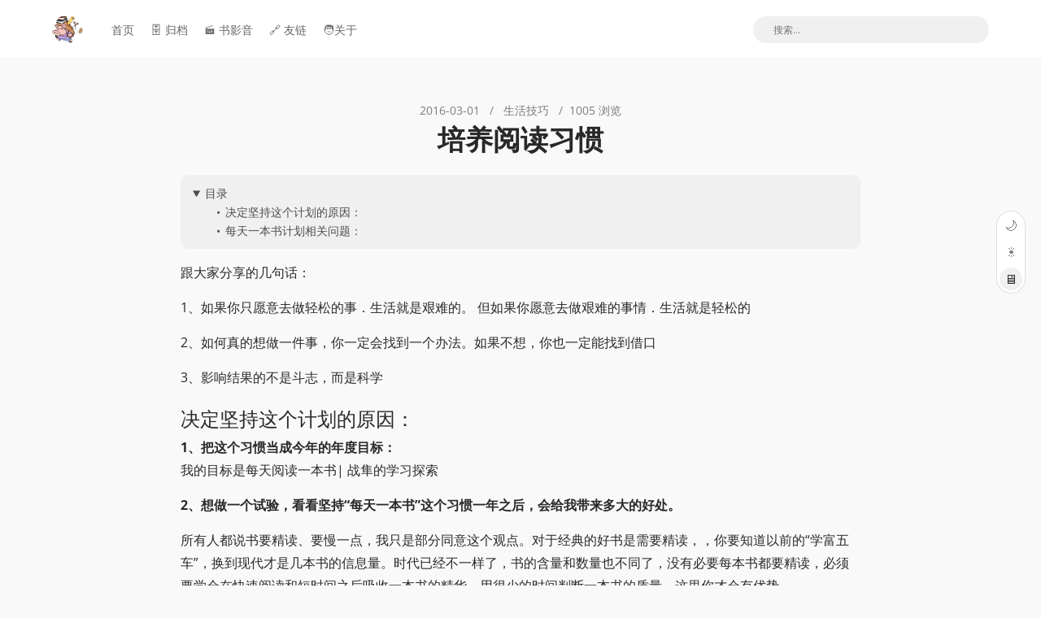

--- FILE ---
content_type: text/html; charset=UTF-8
request_url: https://ezo.biz/Knack/22.html
body_size: 14527
content:
<!DOCTYPE HTML>
<html lang="zh-CN">
<head>
<meta charset="UTF-8">
<meta name="viewport" content="initial-scale=1.0,minimal-ui">
<meta http-equiv="X-UA-Compatible" content="IE=edge">
<meta name="renderer" content="webkit">
<meta name="viewport" content="width=device-width, initial-scale=1">
<title>         培养阅读习惯 -         生活技巧         -         小猪的窝                    </title>
    <link rel="stylesheet" href="https://ezo.biz/usr/themes/Typecho-Theme-Coffin/style.css">
        <link rel='icon' href='https://ezo.biz/usr/assets/images/favicon.ico' type='image/x-icon' />
        <link rel="canonical" href="https://ezo.biz/Knack/22.html" />
<link rel="alternate" type="application/rss+xml" title="培养阅读习惯 &raquo; 小猪的窝 &raquo; RSS 2.0" href="/feed" />
<meta name="description" content="跟大家分享的几句话：1、如果你只愿意去做轻松的事．生活就是艰难的。 但如果你愿意去做艰难的事情．生活就是轻松的2、如何真的想做一件事，你一定会找到一个办法。如果不想，你也一定能找到借口3、影响结..." />
<meta name="keywords" content="阅读,笔记" />
<meta property="og:type" content="article" />
<meta property="og:url" content="https://ezo.biz/Knack/22.html" />
<meta name="twitter:title" property="og:title" itemprop="name" content="培养阅读习惯" />
<meta name="twitter:description" property="og:description" itemprop="description" content="跟大家分享的几句话：1、如果你只愿意去做轻松的事．生活就是艰难的。 但如果你愿意去做艰难的事情．生活就是轻松的2、如何真的想做一件事，你一定会找到一个办法。如果不想，你也一定能找到借口3、影响结..." />
<meta property="og:site_name" content="小猪的窝" />
<meta name="twitter:card" content="summary" />
<meta name="twitter:domain" content="ezo.biz" />
<script type="text/javascript">
(function () {
    window.TypechoComment = {
        dom : function (sel) {
            return document.querySelector(sel);
        },
        
        visiable: function (el, show) {
            el.style.display = show ? '' : 'none';
        },
    
        create : function (tag, attr) {
            const el = document.createElement(tag);
        
            for (const key in attr) {
                el.setAttribute(key, attr[key]);
            }
        
            return el;
        },
        
        inputParent: function (response, coid) {
            const form = 'form' === response.tagName ? response : response.querySelector('form');
            let input = form.querySelector('input[name=parent]');
            
            if (null == input && coid) {
                input = this.create('input', {
                    'type' : 'hidden',
                    'name' : 'parent'
                });

                form.appendChild(input);
            }
            
            if (coid) {
                input.setAttribute('value', coid);
            } else if (input) {
                input.parentNode.removeChild(input);
            }
        },
        
        getChild: function (root, node) {
            const parentNode = node.parentNode;
            
            if (parentNode === null) {
                return null;
            } else if (parentNode === root) {
                return node;
            } else {
                return this.getChild(root, parentNode);
            }
        },

        reply : function (htmlId, coid, btn) {
            const response = this.dom('#respond-post-22'),
                textarea = response.querySelector('textarea[name=text]'),
                comment = this.dom('#' + htmlId),
                child = this.getChild(comment, btn);

            this.inputParent(response, coid);

            if (this.dom('#respond-post-22-holder') === null) {
                const holder = this.create('div', {
                    'id' : 'respond-post-22-holder'
                });

                response.parentNode.insertBefore(holder, response);
            }
            
            if (child) {
                comment.insertBefore(response, child.nextSibling);
            } else {
                comment.appendChild(response);
            }

            this.visiable(this.dom('#cancel-comment-reply-link'), true);

            if (null != textarea) {
                textarea.focus();
            }

            return false;
        },

        cancelReply : function () {
            const response = this.dom('#respond-post-22'),
                holder = this.dom('#respond-post-22-holder');

            this.inputParent(response, false);

            if (null === holder) {
                return true;
            }

            this.visiable(this.dom('#cancel-comment-reply-link'), false);
            holder.parentNode.insertBefore(response, holder);
            return false;
        }
    };
})();
</script>    </head>
<body class="home blog wp-theme-Coffin">
            <script>
            window.DEFAULT_THEME = "auto";
            if (localStorage.getItem("theme") == null) {
                localStorage.setItem("theme", window.DEFAULT_THEME);
            }
            if (localStorage.getItem("theme") == "dark") {
                document.querySelector("body").classList.add("dark");
            }
            if (localStorage.getItem("theme") == "auto") {
                document.querySelector("body").classList.add("auto");
            }
        </script>
        <header class="metabar">
        <div class="layoutSingleColumn--wide metabar--inner">
                        <a href="https://ezo.biz/" class="u-flex">
                <img class="logo logo--rounded" src="https://ezo.biz/usr/assets/images/favicon.png" width=38 />
            </a>
                            <ul id="menu-farallon" class="subnav-ul">
                    <li id="menu-item-13" class="menu-item menu-item-type-post_type menu-item-object-page">
                        <a href="/">首页</a>
                    </li>
                                                        <li>
                         
                        <a 
                            class="menu-item menu-item-type-post_type menu-item-object-page"
                            href="https://ezo.biz/archives.html" 
                            title="🗄️ 归档">
                            🗄️ 归档                        </a>
                    </li>
                                        <li>
                         
                        <a 
                            class="menu-item menu-item-type-post_type menu-item-object-page"
                            href="https://ezo.biz/movie.html" 
                            title="🎬 书影音">
                            🎬 书影音                        </a>
                    </li>
                                        <li>
                         
                        <a 
                            class="menu-item menu-item-type-post_type menu-item-object-page"
                            href="https://ezo.biz/Links.html" 
                            title="🔗 友链">
                            🔗 友链                        </a>
                    </li>
                                        <li>
                         
                        <a 
                            class="menu-item menu-item-type-post_type menu-item-object-page"
                            href="https://ezo.biz/about.html" 
                            title="🧑关于">
                            🧑关于                        </a>
                    </li>
                    		 
                </ul>                        
            <form role="search" method="get" class="search-form" action="https://ezo.biz/">
                <label>
                    <span class="screen-reader-text">搜索</span>
                    <input type="text" name="s" class="search-field" placeholder="搜索..." value="" required/>
                </label>
                <input type="submit" class="search-submit submit" value="搜索" />
            </form>        
        </div>
    </header>
<main class="layoutSingleColumn">
    <article class="entry" itemscope="itemscope" itemtype="http://schema.org/Article">
        <header class="entry--header">
            <div class="entry--meta">
                <time itemprop="datePublished" datetime="2016-03-01" class="humane--time">2016-03-01</time>
                <span class="middotDivider"></span>
                <a href="https://ezo.biz/Knack/">生活技巧</a> 
                <span class="middotDivider"></span>1005 浏览  
                              
            </div>
            <h2 class="entry--title" itemprop="headline">培养阅读习惯</h2>            
        </header>
            <meta itemscope itemprop="mainEntityOfPage" itemType="https://schema.org/WebPage" itemid="https://ezo.biz/Knack/22.html" />
            <meta itemprop="datePublished" content="2016-03-01" />
            <meta itemprop="dateModified" content="2016-03-01" />
            <div class="grap entry--content" itemprop="articleBody">
                <div class="showtoc"></div>
            <p>跟大家分享的几句话：</p><p>1、如果你只愿意去做轻松的事．生活就是艰难的。 但如果你愿意去做艰难的事情．生活就是轻松的</p><p>2、如何真的想做一件事，你一定会找到一个办法。如果不想，你也一定能找到借口</p><p>3、影响结果的不是斗志，而是科学</p><!--more--><h2>决定坚持这个计划的原因：</h2><p><strong>1、把这个习惯当成今年的年度目标：</strong><br>我的目标是每天阅读一本书| 战隼的学习探索</p><p><strong>2、想做一个试验，看看坚持“每天一本书”这个习惯一年之后，会给我带来多大的好处。</strong></p><p>所有人都说书要精读、要慢一点，我只是部分同意这个观点。对于经典的好书是需要精读，，你要知道以前的“学富五车”，换到现代才是几本书的信息量。时代已经不一样了，书的含量和数量也不同了，没有必要每本书都要精读，必须要学会在快速阅读和短时间之后吸收一本书的精华，用很少的时间判断一本书的质量。这里你才会有优势。</p><p>我还想说，跟我说要精读、慢看的人，自己都没有这样做过或者只做过很少几本书。这句话对95%的人都有效。</p><p><strong>3、加强时间管理，不给自己留有遗憾。</strong></p><p>我下载的电子书越来越多，有几十个G，按原来的进度，估计到死之前我都看不完了。有很多精彩书，放在那里，总是在想有时间在看，几年过去，一直都没有时间。去年12月一个周末，我在每周的思考时间中，进行反思，决定开始坚持阅读，不给自己留有遗憾。</p><p><strong>4、我要控制自己的行为。</strong></p><p>我发现自己上网闲聊、聊天和看小说的时间越来越长，而且很难控制这个时间。我绝对不是一个意志坚定的人，很难强迫自己马上改变自己的行为，我决定用一个好的习惯来代替不好的习惯，每天坚持看完一书本，不看完之后决不睡觉。坚持到现在，效果还不错，原来的无目的上网时间已经大大减少了</p><p><strong>5、有很多人都能坚持这个习惯，我觉得我也可以办得到</strong></p><p>现在能坚持这个习惯的人不少，我知道的：李欣频、胜间和代、梁文道、本田直之</p><p><strong>6、我对自己的分析和理解能力不满意，需要加强一下</strong></p><p>我现在经常是看完一本书之后，要花几倍的时间去做笔记，我想强化自己的分析和理解能力，决定每天固定找出一个时间来做笔记，进行刻意练习，目标是提升个人能力</p><h2>每天一本书计划相关问题：</h2><p><strong>1、计划开始时间和结束时间：</strong></p><p>今年内</p><p><strong>2、你每天要花多长时间看书：</strong></p><p>我现在每天看书的时间稳定在1-2小时左右。早上和中午能拿出半小时时间，晚上能有1小时左右。</p><p>看完书之后，再花半小时去做笔记，当时经常做笔记的时间要比看书的时间还要长几倍。</p><p><strong>3、你阅读的“每天一本书”都是什么类型的书籍？</strong></p><p>现在每天一本书主要以畅销书为主，因为这类书籍比较简单，容易理解。过于专业的书籍，很难在一天内阅读完成</p><p><strong>4、一本书1-2小时能看完吗？</strong></p><p>按80/20法则，一本书中核心的内容只占很少的部分。你需要做的就是建立一个知识体系或框架，关注书中的核心要点。</p><p>我仔细统计过，市面书的畅销书有6-7成200页左右，平均8-10章，9成的书1章的内容都可以总结成一页，只有极少数会多出一页。同样核心重要内容不会超过20页，你要有意思的培养自己去抓住整本的框架结构，对于80%、90%的畅销书1-2小时足够阅读完了。</p><p><strong>5、你看完之后，能记住，能吸收了吗？看的这么快，有什么意义？</strong></p><p>（1）我现在坚持每天一本书，是在已有的系统上完善与改进，所以速度快。很多人从来没有有意识的去建立系统，阅读每本书都是从头看到尾，不分析书的结构和重点，当然要花很长时间</p><p>（2）每天在微博上记录当天的阅读记录，在豆瓣上发书评</p><p>（3）必须培养习惯，有意识的记录你所学到的知识，不管是是用哪种方法，思维导图、笔记。但一定要记录，否则时间长了，就慢慢记忆的。对于一般人来说，记忆并不是十分的可靠。看完的好书都会做笔记，我会在这里和另一个BLOG分享我的部分笔记</p><p><strong>6、你看的书都电子和纸书的比例是多少？</strong></p><p>现在电子版和纸的比例是7：3左右，</p><p><strong>7、你看的书都是从哪里找来的？</strong></p><p>纸质图书来源：</p><p>（1）我去图书馆办了两个书证，如果不出差，一、二周左右去借次。</p><p>（2）每月（有时会更长一点）在网上买一回书</p><p>（3）去书店看</p><p><strong>电子书：</strong></p><p>（1）VERYCD图书里面下</p><p>（2）去新浪爱问、百度文档里面搜索</p><p>（3）有几个论坛和豆瓣小组时下载</p><p>（4）kindle</p><p><strong>8、最喜欢什么地方看书</strong></p><p>最喜欢有一整天时，找个环境好一点的咖啡厅里，带上几本书</p><p><strong>9、电子书都使用什么工具来阅读</strong></p><p>我平时都用笔记本电脑，这段时间刚买个Kindle，效果不错，可以随身携带</p><p><strong>10、每本书你看几次，定期复习吗？</strong></p><p>一般一本书最少要看二、三遍，会定期从新阅读4-5分的书，3分的书一般只读笔记</p><p><strong>11、你的评分几分满分</strong></p><p>我的评分跟豆瓣一样分为5分，有时过段时间重新阅读之后会调整当时的评分</p><p>（1）2分：有用的非常少，只是翻阅就可以。</p><p>（2）3分：书中的一个部分内容值得学习。</p><p>（3）4分：推荐阅读。对自己现有的知识体系进行很好的补充和扩展。会放在待办计划，定下时间进行重复阅读，一定要做笔记的书籍。</p><p>（4）5分：对自己目前有较大帮助，能建立或大幅改进某一个部分的框架和知识，需要反复阅读和精读的书籍。</p><p><strong>12、你的笔记有哪些类型：</strong></p><p>只有二种，思维导图（Mindmange）和读书笔记(OneNote)里</p><p>13、想为阅读过的书写读书笔记，却发现写读书笔记的时间比读书的时间还要多，如何是好</p><p>（1）我也是这样，只能多作，然后改进，当自己的归纳和分析的能力如果要强一点，速度就会变快一些。一本书如果不做笔记，想当于白读，等过了几个月之后，只留下简单的印象，别的都会忘掉的。</p><p>（2）这段时间我到是一直在考虑这件事，实际上这就是一种刻意练习，而这个过程会经过时间由长变短，内容由多到少的过程。在做笔记就是一个精读的过程，对书中的内容从新归纳和整理，清晰自己的思想，开始进一步的吸收。在刚开始做笔记时，可能花的时候很长，归纳和整理也非常浪费时间。</p><p>（3）每天最少用半小时来做笔记，我对读书笔记的瞎想</p><p><strong>14、你的笔记是看完书再做还是边看边作</strong></p><p>一般都是看完书再做</p><p><strong>15、我现在每周计划看一本书都显得时间紧巴巴的。我现在从事的是比较繁杂的工作，时间相对较少。你是如何保障每天看一本书的？</strong></p><p>（1）需要对自己的时间进行合理的安排，找出自己浪费的时间，用这段时间来看书。最好晚上早睡，我知道这一点很难。</p><p>（2）每天早上5：30或6点起床，学完外语后，能有10-20分钟来阅读。中午吃饭之后也有差不多的时间。</p><p>（3）晚上先看完书，然后再上网。给自己定下规则如果不看完书，就不睡觉了。</p><p>（4）刚开始坚持这个习惯时，有好几回半夜2-3点才看完书睡觉的时候，第二天难受的要死，自己吃到苦头后强迫自己进行管理。</p><p>（5）每天早一点去看书</p><p>（6）我准备了几本薄一点的书，做应急的</p><p>（7）哪天空闲时间多的时候，多读几本</p><p><strong>16、你是做什么工作，怎么每天有这么多的时间进行阅读。</strong></p><p>我现在的工作是项目管理，实际上时间很紧，而且每年大约有接近200天在全国各地出差。我利用一切的空闲时间，在火车、飞机、汽车阅读或听有声书。每天晚上睡觉前还是可以保证1小时的阅读时间。我把以前上网聊天看小说的时间改成阅读的时间</p><p><strong>17、你是如何看待读书与应用之间的关系呢？用如此速度读了如此多的书，如何能够切实有效的改变我们的生活呢？</strong></p><p>（1）、读书对于自己分为长期与短期。长期来说是需要形成世界观，对事物有自己的看法，而是受他人观点的影响。短期是跟兴趣和实用为主。</p><p>（2）、以前已经写了四、五年博客，经常发现没有什么可写的话题了，现在写博客从来不愁没有话题，只是没有时间。</p><p>（3）、扩大自己的影响力，我把微博当成知识管理的一部分，每天都有新的话题可以谈，在网络新认识很多以前想认识的人。</p><p>（4）、以前的阅读速度也很快，但只是没有时间去读。而我给自己定下一个硬性规定，每天读一本书，结果到现在坚持了快3个月，发现哪天都有时间来阅读。</p><p>（5）、时间利用效率最高了。我把以前用来上网、聊天、看小说、看美剧的时间改为阅读，每天都能学到新的知识，头一回体验到生活中每一天都有惊喜。</p><p>（6）、加强自己的知识管理能力。以前只是有时间才会去做笔记，结果有很多的知识没有总结，看完就忘了。现在我一个月做的笔记要比以前三个月做的笔记都多。同时正在改进做笔记的方法和总结的能力。</p><p>（7）、从读书学的知识直接改变自己的以前一些行为。跟老婆减少吵架次数、跟儿子加强沟通关系更好了。跟公司内外的沟通要比以前好一些。</p><p>（8）、想办法把获得的知识转成收益。我用网站上的广告费买了一个Kindle，别的还没有看到收益，我要想办法把学到的知识利用在工作上，决定坚持阅读一年之后去跟老板提长工资。</p><p><strong>18、怎样能做到每天一本书</strong></p><p>下面是几条，有时间我会单独写文章来分享我的阅读方法</p><p>（1）、第一步是要先学会看书：去看《如何阅读一本书》</p><p>（2）、分析自己慢的原因，做出改进，可以去看看我BLOG中的“阅读技巧”的文章，把有用的建议记录下来，尝试学会到的技巧</p><p>（3）、针对某一个专业或方面，精读10-20本书经典好书，做笔记，开始构建自己的知识体系和结构，完成之后，再阅读同类的图书速度会快很多。</p><p>（4）、有意识的，长时间刻意练习，同时需要记录自己的时间和进度。</p><p><strong>19、怎么在看书时集中注意力，我看一会就分心或想睡觉</strong></p><p>（1）利用精力充沛的时间来阅读，我自己早上起床的时候</p><p>（2）让自己养成阅读的习惯，让习惯去推动你阅读。比如每天拿出10分钟来阅读，睡觉前拿本书读上10分钟。</p><p>（3）在阅读这前定下明确的目标和数量，比如每次阅读20分钟或每天读20页。</p><p>（4）阅读之前集中一下注意力，深呼吸3分钟或桔子法会对你有帮助的。</p><p>（5）每次阅读完的，用上几分钟做个笔记，给这次的阅读做个记录，做笔记时会强迫你复习和归纳内容的。</p><p>（6）我们的注意力是有限度的，总是集中意识注意一个事情是困难的，但是，如果用心就能养成有意注意的习惯，就能抓住事物的本质和核心，具备准确的判断力</p><p><strong>20、我时间很紧，没有时间看书</strong></p><p>（1）证明你需要时间管理了，我很难相信人会忙着连半小时的阅读时间都没有(如果你在四大你是例外，我知道的所有公司中只有这个算例外，但就算在四大里，每年还有很多人通过过CPA、ACCA之类的证书，他们都有时间学习，不要说你没有时间)你可以减少浪费的时间，比如上网、聊天、玩游戏、看小说、发短信、打电话。要记住有时人和人的差距就在每天2小时的业余时间，坚持几年后，你会跟不阅读的人有很大的差距。</p><p>（2）要学会利用零散时间来阅读：上下班做的时候，可以听些有声书和外语。随身带本书，在等人、排队、开会之类的空闲时间 。在做动车和飞机时随身带本书</p><p>（3）上班干活的时候也可以听有声书</p><p><strong>21、书很贵，要买这么多的书，我没有钱啊</strong></p><p>（1）一本书一般在20、30元钱左右，少买件衣服，少吃顿饭，足够买好几本书了。</p><p>（2）当地图书馆的借书证是免费的，你可以去大一点的书店看书，很少有人会找你麻烦</p><p>（3）网络上有无穷无尽的电子书，</p><p>（4）多认识几个朋友，去找人借书。</p><p>（5）我现在一年买书才花几千元，这些钱很容易从学到的知识中赚回来。如果你把学到的知识利用到工作中去，你的工资会很容易增加的。</p><p><strong>22、每天一本书，积累下来365本书，都有做脑图？</strong></p><p>并不是都做思维导图，有的做成笔记。按书的质量来决定做的顺序，不是所有的都做，有所选择</p><p><strong>23、你读书读的这么快，获得的知识和感触会不会很快就遗忘了？或者说，你读完一本书以后对书本的框架有多大的把握？你认为读书读到一定程度积累到一定程度后是否会衍生出一种能力对抗这种遗忘性？</strong></p><p>1、会忘的，所以现在开始做笔记进行分享，然后把笔记放在我的个人KM里，方便复习。</p><p>2、现在看的书，除了哲学、专业类、文学等比较难懂或专业非常强的书，剩下的基本都能很快的掌握框架。</p><p>3、对抗遗忘生的办法是经常复习、多分享，把知识融入到自己的知识框架内。</p><p><strong>24、你如何去选择你每天要阅读的书籍</strong></p><p>（1）自己有个待读清单，里面会随时加入一些在各种途径上看到的推荐书籍名称，简单的分类。比如前几天看《拆掉思维里的墙》随身总结了一下，里面提到30多书，发现自己看过12本，还有二十多本没有看到，再搜索一下自己电子书，把自己有单独放在一个目录中，有时间就开始看。</p><p>（2）待读清单包括图书馆借的书，下载来的电子书顺手翻几页，如果有意思，就放在一个待读目录中。每天看书、新闻、博客、RSS、视频如果有推荐的书，也记下来，有时间就找来看看。另一点去书店顺手翻。</p><p><strong>25、做笔记怎么能快一点</strong></p><p>1、做思维导图时，去网上把这本书的目录找出来，分成思维导图的框架。然后慢慢的补充细节。</p><p>2、另一点就是把书拍下来，用ONENOTE2010 OCR一下，直接转成文本。这样速度能快一些。</p><p><strong>26、你每天一本是怎么看的？！</strong></p><p>（1）、略读、跳读、精读+思维导图笔记，简单的话就是找出书的框架之后，把重点阅读一下</p><p>（2、一天读一本书不一定要读的很快，但一定要学会抓住重点。没有必要把一本书从头到看尾，但要看懂这个本书的框架，同时看完书要做记录。</p><p><strong>27、你看那么多同类型的书……不会厌倦吗?而且看得速度那么快，能记住多少</strong></p><p>真的不会，我看书就跟你上网一样，是一种习惯。对于自己知识框架内的基本上都能记住，觉得不错的书都会做笔记，然后定期整理和再次阅读。对于框架外的，要是好书就会反复多读几读</p><p><strong>28、你只看畅销书不看经典书的吗？</strong></p><p>实际上经典也看，但不是一天一本.可能要看好多天。我很喜欢看国学，现在的另一个计划每年背下一本书。</p><p><strong>29、如何能让自己坚持不懈的完成一件事？</strong></p><p>（1）、选择的目标不要跟你差太多。</p><p>（2）、分析你以前做不到的原因，想出解决办法。</p><p>（3）、把大目标分解成小目标，减少自己的压力。</p><p>（4）、每次只做一件事。</p><p>（5）、把这件事放到每天早上一起床就要就完成，先想到这几条。</p><p>（6）、能量不足，时机不到，顺势而为，补充能量；能量充足，时机已到，造势而为</p>            </div>
            <div class="tag-list">
<a href="https://ezo.biz/tag/%E9%98%85%E8%AF%BB/" class="tag-list--item">
<svg viewBox="0 0 24 24" width="24" height="24">
<g fill="none"  stroke-linecap="round" stroke-linejoin="round" stroke-width="2">
<path d="M6.5 7.5a1 1 0 1 0 2 0a1 1 0 1 0-2 0" />
<path d="M3 6v5.172a2 2 0 0 0 .586 1.414l7.71 7.71a2.41 2.41 0 0 0 3.408 0l5.592-5.592a2.41 2.41 0 0 0 0-3.408l-7.71-7.71A2 2 0 0 0 11.172 3H6a3 3 0 0 0-3 3" />
</g>
</svg>
阅读</a> 
<a href="https://ezo.biz/tag/%E7%AC%94%E8%AE%B0/" class="tag-list--item">
<svg viewBox="0 0 24 24" width="24" height="24">
<g fill="none"  stroke-linecap="round" stroke-linejoin="round" stroke-width="2">
<path d="M6.5 7.5a1 1 0 1 0 2 0a1 1 0 1 0-2 0" />
<path d="M3 6v5.172a2 2 0 0 0 .586 1.414l7.71 7.71a2.41 2.41 0 0 0 3.408 0l5.592-5.592a2.41 2.41 0 0 0 0-3.408l-7.71-7.71A2 2 0 0 0 11.172 3H6a3 3 0 0 0-3 3" />
</g>
</svg>
笔记</a> 
</div>
<!-- 个人信息-->
<nav class="navigation post-navigation is-active" aria-label="Post">
        <div class="nav-previous">
                    <a href="https://ezo.biz/Finance/Distributed-Credit-System.html" rel="prev">
                <span class="meta-nav">Previous</span>
                <span class="post-title">
                分布式信用体系              
                </span>
            </a>
            <a href="https://ezo.biz/Finance/Distributed-Credit-System.html"  class="cover--link">
                <img alt="分布式信用体系" src="https://ezo.biz/usr/themes/Typecho-Theme-Coffin/img/nopic.svg" class="cover" />                      
            </a>
         
        </div>
                <div class="nav-next">
                        <a href="https://ezo.biz/Private_Views/28.html" rel="next">
                <span class="meta-nav">Next</span>
                <span class="post-title">
                关于拖延症候群              
                </span>
            </a>
            <a href="https://ezo.biz/Private_Views/28.html" class="cover--link">
                <img src="https://ezo.biz/usr/themes/Typecho-Theme-Coffin/img/nopic.svg" class="cover" alt="关于拖延症候群  " />
            </a>   
                    </div>
    </nav>      
</article>

<!--评论 -->
<div id="comments" class="comments-area">
                <h3 class="comments-title">
            0 Comments
        </h3>
           
            <center><h3>暂无评论</h3></center>
                <div class="comment-respond" id="respond-post-22">
            <h3 id="reply-title" class="comment-reply-title">
                发表回复
                <small>
                    <a rel="nofollow" id="cancel-comment-reply-link" href="#comments" style="display:none;" onclick="return TypechoComment.cancelReply();">取消回复</a>
                </small>
            </h3>
            <form action="https://ezo.biz/Knack/22.html/comment" method="post" id="comment-form" class="comment-form" novalidate>
                <p class="comment-notes">
                    <span id="email-notes">您的邮箱地址不会被公开。</span>
                    <span class="required-field-message">必填项已用 <span class="required">*</span> 标注</span>
                </p>
                <p class="comment-form-comment">
                    <label for="textarea">评论 <span class="required">*</span></label>
                    <textarea id="textarea" name="text" cols="45" rows="8" maxlength="65525" required onkeydown="if(event.ctrlKey&&event.keyCode==13){document.getElementById('submit').click();return false};"></textarea>
                </p>
                                    <p class="comment-form-author">
                        <label for="author">显示名称 <span class="required">*</span></label>
                        <input id="author" name="author" type="text" value="" size="30" maxlength="245" autocomplete="name" required />
                    </p>
                    <p class="comment-form-email">
                        <label for="mail">邮箱 <span class="required">*</span></label>
                        <input id="mail" name="mail" type="email" value="" size="30" maxlength="100" aria-describedby="email-notes" autocomplete="email" required />
                    </p>
                    <p class="comment-form-url">
                        <label for="url">网站</label>
                        <input id="url" name="url" type="url" value="" size="30" maxlength="200" autocomplete="url" />
                    </p>
                    <p class="comment-form-cookies-consent">
                        <input id="comment-cookies-consent"  type="checkbox" value="yes" checked />
                        <label for="comment-cookies-consent">在此浏览器中保存我的显示名称、邮箱地址和网站地址，以便下次评论时使用。</label>
                    </p>
                                <p class="form-submit">
                    <input name="submit" type="submit" id="submit" class="submit" value="发表评论 (Ctrl+Enter)" />
                    <input type="hidden" name="_" value="" />
                </p>
            </form>
        </div>
    </div>


<script type="text/javascript">
// 页面加载时从cookie中获取评论者信息
document.addEventListener('DOMContentLoaded', function() {
    // 从cookie获取保存的评论信息
    var savedAuthor = getCookie('__typecho_remember_author');
    var savedMail = getCookie('__typecho_remember_mail');
    var savedUrl = getCookie('__typecho_remember_url');
    
    // 如果存在保存的信息，填充到表单中
    var authorInput = document.getElementById('author');
    var mailInput = document.getElementById('mail');
    var urlInput = document.getElementById('url');
    var cookieConsent = document.getElementById('comment-cookies-consent');
    
    if (authorInput && savedAuthor) {
        authorInput.value = savedAuthor;
    }
    
    if (mailInput && savedMail) {
        mailInput.value = savedMail;
    }
    
    if (urlInput && savedUrl) {
        urlInput.value = savedUrl;
    }
    
    // 监听表单提交事件
    var commentForm = document.getElementById('comment-form');
    if (commentForm) {
        commentForm.addEventListener('submit', function() {
            // 只有当复选框被选中时才保存cookie
            if (cookieConsent && cookieConsent.checked) {
                if (authorInput && authorInput.value) {
                    setCookie('__typecho_remember_author', authorInput.value, 30);
                }
                
                if (mailInput && mailInput.value) {
                    setCookie('__typecho_remember_mail', mailInput.value, 30);
                }
                
                if (urlInput && urlInput.value) {
                    setCookie('__typecho_remember_url', urlInput.value, 30);
                }
            } else if (cookieConsent && !cookieConsent.checked) {
                // 如果用户取消了勾选，则删除之前保存的cookie
                deleteCookie('__typecho_remember_author');
                deleteCookie('__typecho_remember_mail');
                deleteCookie('__typecho_remember_url');
            }
        });
    }
});

// 设置cookie
function setCookie(name, value, days) {
    var expires = '';
    if (days) {
        var date = new Date();
        date.setTime(date.getTime() + (days * 24 * 60 * 60 * 1000));
        expires = '; expires=' + date.toUTCString();
    }
    document.cookie = name + '=' + encodeURIComponent(value) + expires + '; path=/';
}

// 获取cookie
function getCookie(name) {
    var nameEQ = name + '=';
    var ca = document.cookie.split(';');
    for(var i=0; i < ca.length; i++) {
        var c = ca[i];
        while (c.charAt(0) == ' ') c = c.substring(1, c.length);
        if (c.indexOf(nameEQ) == 0) return decodeURIComponent(c.substring(nameEQ.length, c.length));
    }
    return null;
}

// 删除cookie
function deleteCookie(name) {
    setCookie(name, '', -1);
}
</script>
<!-- 相关文章-->
<section class="related--posts">
      
    <h3 class="related--posts__title">Related Posts</h3>
    <div class="entry--related"> 
                <div class="entry--related__item">
                <a href="https://ezo.biz/Reading/drained-the-milk-with-free-lunch.html" aria-label="逻辑思维：倒掉的牛奶与免费的午餐">
                    <div class="entry--related__title">
                            逻辑思维：倒掉的牛奶与免费的午餐                  
                    </div>
                    <div class="meta">
                        <time datetime="2017-10-17T23:16:00+08:00" class="humane--time">
                        2017-10-17                        </time>
                        <span class="middotDivider"></span>
                                                    <a href="https://ezo.biz/Reading/">读书笔记</a>                                 
                    </div>
                </a>
            </div>
                        <div class="entry--related__item">
                <a href="https://ezo.biz/Diary/study-decoration-plan.html" aria-label="书房装修计划">
                    <div class="entry--related__title">
                            书房装修计划                  
                    </div>
                    <div class="meta">
                        <time datetime="2017-09-17T21:34:00+08:00" class="humane--time">
                        2017-09-17                        </time>
                        <span class="middotDivider"></span>
                                                    <a href="https://ezo.biz/Diary/">碎碎念</a>                                 
                    </div>
                </a>
            </div>
                        <div class="entry--related__item">
                <a href="https://ezo.biz/Finance/49.html" aria-label="通胀还是通缩：对逻辑选择的思考">
                    <div class="entry--related__title">
                            通胀还是通缩：对逻辑选择的思考                  
                    </div>
                    <div class="meta">
                        <time datetime="2016-10-30T22:29:00+08:00" class="humane--time">
                        2016-10-30                        </time>
                        <span class="middotDivider"></span>
                                                    <a href="https://ezo.biz/Finance/">财政金融</a>                                 
                    </div>
                </a>
            </div>
                        <div class="entry--related__item">
                <a href="https://ezo.biz/New_Learning/2016-booklist.html" aria-label="2016年度阅读计划">
                    <div class="entry--related__title">
                            2016年度阅读计划                  
                    </div>
                    <div class="meta">
                        <time datetime="2016-02-23T21:01:00+08:00" class="humane--time">
                        2016-02-23                        </time>
                        <span class="middotDivider"></span>
                                                    <a href="https://ezo.biz/New_Learning/">新觉青年</a>                                 
                    </div>
                </a>
            </div>
                </div>
      
</section>    
</main>
<script>
document.addEventListener('DOMContentLoaded', (event) => {
    const targetClassElement = document.querySelector('.showtoc');
    const postContent = document.querySelector('.entry--content');
    if (!postContent) return;
    let found = false;
    for (let i = 1; i <= 6 &&!found; i++) {
        if (postContent.querySelector(`h${i}`)) {
            found = true;
        }
    }
    if (!found) return;
    const heads = postContent.querySelectorAll('h1, h2, h3, h4, h5, h6');
    const toc = document.createElement('div');
    toc.id = 'toc';
    toc.innerHTML = '<details class="coffin--toc" open><summary>目录</summary><nav id="TableOfContents"><ul></ul></nav></details>';
    // 插入到指定 class 元素之后
    if (targetClassElement) {
        targetClassElement.parentNode.insertBefore(toc, targetClassElement.nextSibling);
    }
    let currentLevel = 0;
    let currentList = toc.querySelector('ul');
    let levelCounts = [0];
    heads.forEach((head, index) => {
        const level = parseInt(head.tagName.substring(1));
        if (levelCounts[level] === undefined) {
            levelCounts[level] = 1;
        } else {
            levelCounts[level]++;
        }
        // 重置下级标题的计数器
        levelCounts = levelCounts.slice(0, level + 1);
        if (currentLevel === 0) {
            currentLevel = level;
        }
        while (level > currentLevel) {
            let newList = document.createElement('ul');
            if (!currentList.lastElementChild) {
                currentList.appendChild(newList);
            } else {
                currentList.lastElementChild.appendChild(newList);
            }
            currentList = newList;
            currentLevel++;
            levelCounts[currentLevel] = 1;
        }
        while (level < currentLevel) {
            currentList = currentList.parentElement;
            if (currentList.tagName.toLowerCase() === 'li') {
                currentList = currentList.parentElement;
            }
            currentLevel--;
        }
        const anchor = head.textContent.trim().replace(/\s+/g, '-');
        head.id = anchor;
        const item = document.createElement('li');
        const link = document.createElement('a');
        link.href = `#${anchor}`;
        link.textContent = `${head.textContent}`;
        link.style.textDecoration = 'none';
        item.appendChild(link);
        currentList.appendChild(item);
    });
});
</script>
<footer class="site-footer">
    <div class="layoutSingleColumn--wide">
        <p><a href="https://cnzen.com"><img src="https://cnzen.com/logo.png" style="width: 80px;padding:0px 0"></a></p>
        <p style="font-size: 9px;">© 2026 小猪的窝📋 <a href="https://beian.miit.gov.cn" rel="external nofollow" target="_blank">
粤ICP备18146191号</a></p>
       <p style="font-size: 9px;">Powered by <a href="https://typecho.org/" target="_blank">Typecho</a> &amp;
        theme by <a href="https://fatesinger.com" target="_blank">bigfa</a> & <a href="https://www.imsun.org" target="_blank">Sun</a>. </p>
    </div>
</footer>
    <div class="backToTop">
        <svg xmlns="http://www.w3.org/2000/svg" class="icon" viewBox="0 0 14 14" fill="currentColor" aria-hidden="true">
            <path d="M7.50015 0.425011C7.42998 0.354396 7.34632 0.298622 7.25415 0.261011C7.07101 0.187003 6.86629 0.187003 6.68315 0.261011C6.59128 0.298643 6.50795 0.354423 6.43815 0.425011L0.728147 6.13201C0.595667 6.27419 0.523544 6.46223 0.526972 6.65653C0.530401 6.85084 0.609113 7.03622 0.746526 7.17363C0.883939 7.31105 1.06932 7.38976 1.26362 7.39319C1.45793 7.39661 1.64597 7.32449 1.78815 7.19201L6.21615 2.76501V13.024C6.21615 13.2229 6.29517 13.4137 6.43582 13.5543C6.57647 13.695 6.76724 13.774 6.96615 13.774C7.16506 13.774 7.35583 13.695 7.49648 13.5543C7.63713 13.4137 7.71615 13.2229 7.71615 13.024V2.76501L12.1441 7.19201C12.2868 7.32867 12.4766 7.40497 12.6741 7.40497C12.8717 7.40497 13.0615 7.32867 13.2041 7.19201C13.3444 7.05126 13.4231 6.86068 13.4231 6.66201C13.4231 6.46334 13.3444 6.27277 13.2041 6.13201L7.50015 0.425011Z"></path>
        </svg>
    </div>
    <script type="text/javascript" src="https://ezo.biz/usr/themes/Typecho-Theme-Coffin/app.js"></script>
      
</body>
</html>

--- FILE ---
content_type: text/css
request_url: https://ezo.biz/usr/themes/Typecho-Theme-Coffin/style.css
body_size: 7267
content:
/*! normalize.css v8.0.1 | MIT License | github.com/necolas/normalize.css */
html {
    line-height: 1.15;
    -webkit-text-size-adjust: 100%
}

body {
    margin: 0
}

main {
    display: block
}

h1 {
    font-size: 2em;
    margin: .67em 0
}

hr {
    box-sizing: content-box;
    height: 0;
    overflow: visible
}

pre {
    font-family: monospace,monospace;
    font-size: 1em
}

a {
    background-color: transparent
}

abbr[title] {
    border-bottom: none;
    text-decoration: underline;
    -webkit-text-decoration: underline dotted;
    text-decoration: underline dotted
}

b,strong {
    font-weight: bolder
}

code,kbd,samp {
    font-family: monospace,monospace;
    font-size: 1em
}

small {
    font-size: 80%
}

sub,sup {
    font-size: 75%;
    line-height: 0;
    position: relative;
    vertical-align: baseline
}

sub {
    bottom: -.25em
}

sup {
    top: -.5em
}

img {
    border-style: none
}

button,input,optgroup,select,textarea {
    font-family: inherit;
    font-size: 100%;
    line-height: 1.15;
    margin: 0
}

button,input {
    overflow: visible
}

button,select {
    text-transform: none
}

[type=button],[type=reset],[type=submit],button {
    -webkit-appearance: button
}

[type=button]::-moz-focus-inner,[type=reset]::-moz-focus-inner,[type=submit]::-moz-focus-inner,button::-moz-focus-inner {
    border-style: none;
    padding: 0
}

[type=button]:-moz-focusring,[type=reset]:-moz-focusring,[type=submit]:-moz-focusring,button:-moz-focusring {
    outline: 1px dotted ButtonText
}

fieldset {
    padding: .35em .75em .625em
}

legend {
    box-sizing: border-box;
    color: inherit;
    display: table;
    max-width: 100%;
    padding: 0;
    white-space: normal
}

progress {
    vertical-align: baseline
}

textarea {
    overflow: auto
}

[type=checkbox],[type=radio] {
    box-sizing: border-box;
    padding: 0
}

[type=number]::-webkit-inner-spin-button,[type=number]::-webkit-outer-spin-button {
    height: auto
}

[type=search] {
    -webkit-appearance: textfield;
    outline-offset: -2px
}

[type=search]::-webkit-search-decoration {
    -webkit-appearance: none
}

::-webkit-file-upload-button {
    -webkit-appearance: button;
    font: inherit
}

details {
    display: block
}

summary {
    display: list-item
}

[hidden],template {
    display: none
}

:root {
    --coffin-main-color: #88b04b;
    --coffin-hover-color: #43883d;
    --coffin-text-color: rgba(0,0,0,.84);
    --coffin-text-light: rgba(0,0,0,.68);
    --coffin-text-gray: rgba(0,0,0,.6);
    --coffin-text-gray-lightest: rgba(0,0,0,.5);
    --coffin-background-white: #fff;
    --coffin-background-gray: #f0f0f0;
    --coffin-background-gray-light: #f9f9f9;
    --coffin-background-opacity: 0.9;
    --coffin-background-white-opacity: rgba(255,255,255,var(--coffin-background-opacity));
    --coffin-border-color: rgba(0,0,0,.1);
    --coffin-border-color-light: rgba(0,0,0,.05);
    --coffin-text-size-small: 14px;
    --coffin-text-size-normal: 16px;
    --coffin-text-size-smallest: 12px;
    --coffin-content-width: 836px;
    --db-main-color: var(--coffin-main-color);
    --db-hover-color: var(--coffin-hover-color);
    --db--text-color: var(--coffin-text-color);
    --db--text-color-light: var(--coffin-text-light);
    --db--background-gray: var(--coffin-background-gray);
    --db-border-color: var(--coffin-border-color)
}

:root .db--genreItem:hover {
    color: var(--coffin-backgroud-white)
}

@media(prefers-color-scheme: dark) {
    .auto {
        --coffin-text-color:#a1a1aa;
        --coffin-text-light: #a1a1aa;
        --coffin-text-gray: #71717a;
        --coffin-text-gray-lightest: hsla(240,4%,46%,.95);
        --coffin-background-white: #1e1e1e;
        --coffin-background-gray: #000;
        --coffin-background-gray-light: #121212;
        --coffin-background-white-opacity: rgba(30,30,30,var(--coffin-background-opacity));
        --coffin-border-color: rgba(63,63,70,.6);
        --coffin-border-color-light: rgba(63,63,70,.4);
        --db-main-color: var(--coffin-main-color);
        --db-hover-color: var(--coffin-hover-color);
        --db--text-color: var(--coffin-text-color);
        --db--text-color-light: var(--coffin-text-light);
        --db--background-gray: var(--coffin-background-gray);
        --db-border-color: var(--coffin-border-color)
    }

    .auto .db--genreItem:hover {
        color: var(--coffin-backgroud-white)
    }

    .auto .doulist-item {
        border-color: var(--db-border-color)
    }

    .auto .comment-form input,.auto .comment-form textarea {
        background-color: rgba(63,63,70,.15);
        border-color: #3f3f46
    }
}

.dark {
    --coffin-text-color: #a1a1aa;
    --coffin-text-light: #a1a1aa;
    --coffin-text-gray: #71717a;
    --coffin-text-gray-lightest: hsla(240,4%,46%,.95);
    --coffin-background-white: #1e1e1e;
    --coffin-background-gray: #000;
    --coffin-background-gray-light: #121212;
    --coffin-background-white-opacity: rgba(30,30,30,var(--coffin-background-opacity));
    --coffin-border-color: rgba(63,63,70,.6);
    --coffin-border-color-light: rgba(63,63,70,.4);
    --db-main-color: var(--coffin-main-color);
    --db-hover-color: var(--coffin-hover-color);
    --db--text-color: var(--coffin-text-color);
    --db--text-color-light: var(--coffin-text-light);
    --db--background-gray: var(--coffin-background-gray);
    --db-border-color: var(--coffin-border-color)
}

.dark .db--genreItem:hover {
    color: var(--coffin-backgroud-white)
}

.dark .doulist-item {
    border-color: var(--db-border-color)
}

.dark .comment-form input,.dark .comment-form textarea {
    background-color: rgba(63,63,70,.15);
    border-color: #3f3f46
}

@font-face {
    font-family: Open Sans;
    src: url(./fonts/OpenSans-Regular.woff2) format("woff2"),url(./fonts/OpenSans-Regular.woff) format("woff");
    font-weight: 400;
    font-style: normal;
    font-display: swap
}

@font-face {
    font-family: Open Sans;
    src: url(./fonts/OpenSans-Bold.woff2) format("woff2"),url(./fonts/OpenSans-Bold.woff) format("woff");
    font-weight: 700;
    font-style: normal;
    font-display: swap
}

@font-face {
    font-family: Open Sans;
    src: url(./fonts/OpenSans-Light.woff2) format("woff2"),url(./fonts/OpenSans-Light.woff) format("woff");
    font-weight: 200;
    font-style: normal;
    font-display: swap
}

@font-face {
    font-family: Open Sans;
    src: url(./fonts/OpenSans-Medium.woff2) format("woff2"),url(./fonts/OpenSans-Medium.woff) format("woff");
    font-weight: 500;
    font-style: normal;
    font-display: swap
}

html {
    scroll-behavior: smooth
}

body {
    letter-spacing: 0;
    font-weight: 400;
    font-style: normal;
    font-family: Open Sans,PingFang SC,Hiragino Sans GB,Microsoft YaHei,STHeiti,WenQuanYi Micro Hei,Helvetica,Arial,sans-serif;
    font-size: 16px;
    text-rendering: optimizeLegibility;
    -webkit-font-smoothing: antialiased;
    -moz-osx-font-smoothing: grayscale;
    -moz-font-feature-settings: "liga" on;
    color: var(--coffin-text-color);
    line-height: 1.8;
    background-color: var(--coffin-background-gray-light)
}

h1,h2,h3,h4,h5 {
    margin-top: 0;
    margin-bottom: 0;
    font-weight: 400
}

ol,ul {
    margin: 0;
    padding: 0;
    list-style: none
}

a {
    color: inherit;
    text-decoration: none
}

img {
    max-width: 100%;
    height: auto
}

p {
    margin-top: 0;
    margin-bottom: 0
}

button,input,textarea {
    -webkit-appearance: none;
    outline: none;
    -webkit-tap-highlight-color: rgba(0,0,0,0);
    font-size: 16px;
    color: rgba(0,0,0,.86)
}

button::-moz-focus-inner,input::-moz-focus-inner {
    border: 0;
    padding: 0
}

a,button,input {
    -webkit-tap-highlight-color: rgba(0,0,0,0)
}

figcaption {
    -webkit-nbsp-mode: normal
}

input[disabled] {
    cursor: default;
    color: rgba(0,0,0,.8);
    background-color: var(--coffin-border-color-light)
}

audio:not([controls]) {
    display: none;
    height: 0
}

[hidden],template {
    display: none
}

svg:not(:root) {
    overflow: hidden
}

.layoutSingleColumn {
    margin-right: auto;
    margin-left: auto;
    width: 90%
}

.layoutSingleColumn,.layoutSingleColumn--page {
    max-width: var(--coffin-content-width)
}

.layoutSingleColumn--wide {
    max-width: 1180px;
    margin-left: auto;
    margin-right: auto;
    width: 90%
}

.middotDivider:after {
    content: "/";
    margin-left: 8px;
    margin-right: 8px
}

.u-paddingTop50 {
    padding-top: 50px
}

@media(max-width: 600px) {
    .pagination {
        text-align:center
    }
}

.error-404,.u-textAlignCenter {
    text-align: center
}

.error-404 {
    font-size: 260px;
    padding-top: 50px;
    padding-bottom: 50px
}

.page-wrapper {
    background-color: #fff;
    padding: 30px;
    margin-bottom: 50px;
    margin-top: 50px
}

.post-actions {
    padding-bottom: 10px
}

.nav-links {
    display: flex;
    justify-content: center;
    background-color: var(--coffin-background-white);
    padding: 20px
}

.pagination {
    padding-top: 50px;
    padding-bottom: 50px
}

.pagination .page-numbers {
    background-color: var(--coffin-background-gray);
    color: var(--coffin-text-gray);
    padding: 3px 12px;
    border-radius: 3px;
    margin-left: 8px;
    margin-right: 8px;
    font-size: 14px
}

.pagination .page-numbers.current,.pagination .page-numbers:hover {
    background-color: var(--coffin-hover-color);
    color: var(--coffin-background-white)
}

.pagination .page-numbers.dots:hover {
    background-color: var(--coffin-background-gray);
    color: var(--coffin-text-gray)
}

.pagination .page-numbers.current,.pagination .page-numbers.dots {
    cursor: not-allowed
}

.u-flex {
    display: flex;
    align-items: center
}

.min-height-100 {
    min-height: 75vh
}

.notice--wrapper {
    background-color: rgba(0,0,0,.9);
    color: #fff;
    font-size: var(--coffin-text-size-smallest);
    max-width: 800px;
    padding: 10px 15px;
    border-radius: 8px;
    position: fixed;
    z-index: 4;
    top: 15px;
    left: 50%;
    transform: translateX(-50%);
    transition: transform .5s
}

@media(max-width: 768px) {
    .notice--wrapper {
        width:80%
    }
}

.site-footer,body.page,body.single {
    background-color: var(--coffin-background-white)
}

.site-footer {
    padding-top: 20px;
    padding-bottom: 20px;
    font-size: 14px;
    color: var(--coffin-text-gray-lightest);
    text-align: center
}

.site-footer a:hover {
    text-decoration: underline;
    color: var(--coffin-text-color)
}

.backToTop {
    position: fixed;
    right: 60px;
    bottom: 50px;
    cursor: pointer;
    transform: translate3d(200px,0,0);
    transition: .5s
}

.backToTop .icon {
    fill: var(--coffin-text-gray);
    width: 18px;
    height: 18px
}

.backToTop.is-active {
    transform: translateZ(0)
}

.backToTop:hover .icon {
    fill: var(--coffin-main-color)
}

.fixed--theme {
    position: fixed;
    right: 20px;
    bottom: 50%;
    height: -moz-max-content;
    height: max-content;
    background-color: var(--coffin-background-white);
    border-radius: 0 10px 0 10px;
    width: -moz-max-content;
    width: max-content;
    padding: 3px;
    display: flex;
    flex-direction: column;
    box-shadow: 0 0 0 1px var(--coffin-border-color);
    border-radius: 999rem
}

.fixed--theme span {
    width: 28px;
    height: 28px;
    cursor: pointer;
    border-radius: 100%;
    display: flex;
    align-items: center;
    justify-content: center;
    color: var(--coffin-text-gray-lightest);
    margin-bottom: 5px
}

.fixed--theme span.is-active,.fixed--theme span:hover {
    color: var(--coffin-text-color)
}

.fixed--theme span.is-active {
    background-color: var(--coffin-background-gray)
}

.fixed--theme span:last-child {
    margin-bottom: 0
}

.metabar {
    background-color: var(--coffin-background-white);
    position: relative;
    border-bottom: 1px solid var(--coffin-border-color-light)
}

.metabar--inner {
    height: 72px
}

.metabar--inner,.subnav-ul {
    display: flex;
    align-items: center
}

.subnav-ul {
    margin-left: 15px
}

@media(max-width: 768px) {
    .subnav-ul {
        position:absolute;
        left: 0;
        right: 0;
        top: 100%;
        margin-left: 0;
        padding: 10px;
        justify-content: center
    }

    .subnav-ul .menu-item {
        margin-left: 10px;
        margin-right: 10px
    }
}

.sub-menu {
    display: none
}

.menu-item {
    color: var(--coffin-text-gray);
    font-size: 14px;
    margin-left: 20px
}

.menu-item.current-menu-item,.menu-item:hover {
    color: var(--coffin-hover-color)
}

.site-title {
    line-height: 1
}

.logo {
    position: relative;
    z-index: 1
}

.logo--rounded {
    border-radius: 100%
}

.search-form {
    margin-left: auto;
    display: flex;
    align-items: center
}

.search-form .search-submit {
    display: none
}

.search-form .search-field {
    border-radius: 999rem;
    border: 0;
    background-color: var(--coffin-background-gray);
    font-size: 12px;
    padding: 6px 25px;
    line-height: 1.8;
    width: 240px;
    color: var(--coffin-text-gray)
}

.search-form .search-field:focus {
    outline: none;
    color: var(--coffin-text-color)
}

.sandraList {
    display: grid;
    grid-template-columns: repeat(3,1fr);
    grid-gap: 22px;
    padding-top: 50px;
    padding-bottom: 50px
}

.sandraList+.pagination {
    padding-top: 0
}

@media(max-width: 1024px) {
    .sandraList {
        grid-template-columns:repeat(2,1fr);
        grid-gap: 25px
    }
}

@media(max-width: 600px) {
    .sandraList {
        grid-template-columns:repeat(1,1fr);
        grid-gap: 30px
    }
}

.sandraItem {
    position: relative;
    background-color: var(--coffin-background-white);
    transition: transform .5s;
    overflow: hidden;
    transform: translateZ(0);
    display: flex;
    flex-direction: column
}

.sandraItem .flag {
    width: 24px;
    height: 24px;
    position: absolute;
    right: 15px;
    bottom: 15px
}

.sandraItem:hover {
    transform: translate3d(0,-6px,0)
}

.sandraItem-image {
    position: relative
}

.sandraItem-image a {
    display: block;
    height: 240px;
    background-size: cover;
    background-position: 50%;
    position: relative
}

.sandraItem-image img {
    display: block;
    border-radius: 3px 3px 0 0;
    height: 240px;
    width: 100%;
    -o-object-fit: cover;
    object-fit: cover
}

.sandraItem-image .icon {
    position: absolute;
    top: 50%;
    left: 50%;
    transform: translate(-50%,-50%);
    color: var(--coffin-main-color);
    font-size: 40px
}

.sandraItem--content {
    padding: 15px;
    flex: 1 1 auto;
    display: flex;
    flex-direction: column
}

.sandraItem-info {
    color: var(--coffin-text-gray-lightest);
    font-size: 14px;
    padding-top: 5px;
    margin-top: auto
}

.sandraItem-info a:hover {
    text-decoration: underline;
    color: var(--coffin-text-color)
}

.sandraItem-title {
    font-size: 18px;
    font-weight: 400;
    line-height: 1.3
}

.sandraItem-title:hover {
    color: var(--coffin-hover-color)
}

.sandraItem--full .sandraItem--content {
    position: absolute;
    bottom: 0;
    left: 0;
    right: 0;
    background-color: rgba(0,0,0,.33);
    color: hsla(0,0%,100%,.97);
    height: auto;
    z-index: 2
}

.sandraItem--full .sandraItem-info {
    color: hsla(0,0%,100%,.97)
}

.sandraItem--full .sandraItem-info a:hover {
    color: var(--coffin-hover-color)
}

.sandraItem--full .sandraItem-image,.sandraItem--full .sandraItem-image a {
    height: 100%
}

.grap ol,.grap ul {
    padding-left: 20px
}

.grap ol,.grap p,.grap ul {
    margin-bottom: 15px
}

.grap blockquote {
    margin: 0 0 15px;
    padding: 20px;
    background-color: var(--coffin-background-gray-light);
    border-left: 4px solid var(--coffin-main-color);
    color: var(--coffin-text-gray)
}

.grap blockquote p:last-child {
    margin-bottom: 0
}

.grap strong {
    font-weight: 700
}

.grap em {
    font-style: italic
}

.grap a {
    text-decoration: underline
}

.grap a .svgIcon {
    margin-right: 4px
}

.grap li {
    margin-left: 30px;
    margin-bottom: 8px;
    padding-top: 2px
}

.grap li:before {
    content: "•";
    box-sizing: border-box;
    font-size: 14px;
    margin-left: -58px;
    padding-right: 15px;
    display: inline-block;
    text-align: right;
    width: 58px
}

.grap h3 {
    color: var(--coffin-text-gray-lightest);
    font-size: 20px
}

.grap h3,.grap h4 {
    margin-top: 30px;
    margin-bottom: 10px
}

.grap h4 {
    color: var(--coffin-text-gray);
    font-size: 18px
}

.grap hr {
    margin-top: 52px;
    margin-bottom: 42px;
    display: block;
    border: 0;
    text-align: center
}

.grap hr:before {
    content: "...";
    display: inline-block;
    margin-left: .6em;
    color: var(--coffin-text-gray);
    position: relative;
    top: -30px;
    font-size: 28px;
    letter-spacing: .6em
}

.grap ol {
    counter-reset: a
}

.grap ol>li:before {
    content: counter(a,decimal) ".";
    counter-increment: a;
    padding-right: 12px
}

.grap code {
    padding: 2px 6px
}

.grap code,.grap pre {
    font-family: SFMono-Regular,Consolas,Liberation Mono,Menlo,Courier,monospace;
    font-size: 14px;
    background-color: var(--coffin-background-gray-light);
    border-radius: 3px
}

.grap pre {
    padding: 20px;
    overflow-x: auto
}

.grap table {
    border: 1px solid var(--coffin-border-color);
    border-collapse: collapse;
    margin-bottom: 20px;
    margin-left: auto;
    margin-right: auto;
    font-size: 12px;
    color: var(--coffin-text-light)
}

.grap table thead tr {
    background-color: #f5f5f5
}

.grap table tr {
    background-color: #fff
}

.grap table tr:hover>td {
    background-color: #f5f5f5;
    background-clip: padding-box
}

.grap table td,.grap table th {
    border-bottom: 1px solid var(--coffin-border-color);
    border-right: 1px solid var(--coffin-border-color);
    transition: background-color .25s ease;
    height: 40px;
    min-width: 0;
    box-sizing: border-box;
    text-overflow: ellipsis;
    vertical-align: middle;
    position: relative;
    margin: 0;
    padding: 0 10px
}

.grap--figure {
    margin-bottom: 15px;
    display: flex;
    flex-direction: column;
    align-items: center
}

.grap--figure .imageCaption {
    font-size: 14px;
    color: var(--coffin-text-gray-lightest);
    text-align: center;
    padding-top: 5px
}

.grap figure {
    margin-bottom: 15px;
    display: flex;
    flex-direction: column;
    align-items: center;
    max-width: 100%
}

.grap figure .wp-caption {
    font-size: 14px;
    color: var(--coffin-text-gray-lightest);
    text-align: center;
    padding-top: 5px
}

.grap img {
    border-radius: 5px
}

.aligncenter {
    display: block;
    margin-left: auto;
    margin-right: auto
}

.alignleft {
    float: left;
    margin-right: 20px
}

.alignright {
    float: right;
    margin-left: 20px
}

.related--posts__title {
    font-weight: 700;
    margin: 0 0 10px;
    line-height: 1.3
}

.related--posts {
    padding: 30px 0
}

.entry {
    padding-top: 50px
}

.entry__action {
    display: flex;
    align-items: center;
    justify-content: center;
    padding: 20px 0
}

.entry__action .button--like svg {
    fill: var(--farallon-text-gray)
}

.entry__action .button--like.is-active svg,.entry__action .button--like:hover svg {
    fill: var(--farallon-hover-color)
}

.entry--related {
    display: grid;
    grid-template-columns: repeat(3,1fr);
    grid-gap: 20px
}

.entry--related__item {
    font-size: 14px;
    line-height: 1.5
}

.entry--related__item:last-child {
    border-bottom: none
}

.entry--related__item .meta {
    font-size: 12px;
    color: var(--coffin-text-gray-lightest)
}

.entry--related__img {
    height: 120px;
    padding-top: 5px;
    padding-bottom: 5px
}

.entry--related__img img {
    width: 100%;
    height: 100%;
    -o-object-fit: cover;
    object-fit: cover;
    border-radius: 5px
}

.entry--related__title {
    font-weight: 700
}

.entry--related__title:hover {
    color: var(--coffin-hover-color)
}

.entry--header {
    padding-bottom: 20px;
    display: flex;
    flex-direction: column;
    align-items: center
}

.entry--header .flag {
    width: 32px;
    height: 32px;
    margin-bottom: 10px
}

.entry--title {
    font-size: 34px;
    line-height: 1.4;
    font-weight: 700;
    margin: 0
}

.entry--meta {
    font-size: 14px;
    color: var(--coffin-text-gray-lightest);
    text-transform: uppercase
}

.entry--meta a:hover {
    color: var(--coffin-text-color);
    text-decoration: underline
}

.entry--author {
    font-size: 14px;
    color: var(--coffin-text-gray);
    padding-top: 8px
}

.entry--author,.entry--author a {
    display: flex;
    align-items: center
}

.entry--author .author--link:hover {
    text-decoration: underline;
    color: var(--coffin-text-color)
}

.entry--author .avatar {
    border-radius: 100%;
    height: 32px;
    width: 32px;
    margin-right: 10px;
    border: 1px solid var(--coffin-main-color)
}

.entry--author .btn--feed {
    font-size: 12px;
    color: var(--coffin-main-color);
    border: 1px solid var(--coffin-main-color);
    border-radius: 999rem;
    line-height: 1;
    padding: 2px 10px;
    margin-left: 8px
}

.entry--author .btn--feed:hover {
    border-color: var(--coffin-hover-color);
    color: var(--coffin-hover-color)
}

.entry--content {
    min-height: 300px;
    padding-bottom: 15px
}

.entry--tags {
    padding-top: 30px;
    padding-bottom: 30px;
    display: flex;
    align-items: center;
    flex-wrap: wrap
}

.entry--tags a {
    background-color: var(--coffin-background-gray);
    color: var(--coffin-text-gray);
    font-size: 13px;
    border-radius: 6px;
    margin-right: 10px;
    padding: 3px 15px
}

.entry--tags a:hover {
    background-color: var(--coffin-background-gray-light)
}

.authorCard {
    display: flex;
    flex-direction: column;
    align-items: center;
    line-height: 1.5;
    border-top: 1px solid var(--coffin-border-color-light);
    padding: 50px 0
}

.authorCard .avatar {
    -webkit-mask-position: center;
    mask-position: center;
    -webkit-mask-repeat: no-repeat;
    mask-repeat: no-repeat;
    -webkit-mask-size: contain;
    mask-size: contain;
    -webkit-mask-image: url([data-uri]);
    mask-image: url([data-uri])
}

.authorCard--imageWrapper {
    display: flex
}

.authorCard--content {
    text-align: center;
    padding-bottom: 5px
}

.authorCard--title {
    font-weight: 700
}

.authorCard--title:hover {
    color: var(--coffin-hover-color)
}

.authorCard--description {
    margin-top: 5px;
    font-size: 14px;
    color: var(--coffin-text-gray)
}

.footer-map {
    height: 65vh
}

.u-sticky {
    position: sticky;
    top: 0;
    z-index: 3
}

@media(max-width: 1000px) {
    .entry--related {
        display:grid;
        grid-template-columns: repeat(2,1fr);
        grid-gap: 20px;
        position: static;
        width: auto
    }

    .entry--related__item {
        padding: 10px;
        border-bottom: none;
        font-size: 16px;
        line-height: 1.5
    }
}

@media(max-width: 768px) {
    .entry--related {
        display:grid;
        grid-template-columns: repeat(1,1fr);
        grid-gap: 20px;
        position: static;
        width: auto
    }
}

.post-navigation {
    display: flex;
    justify-content: space-between
}

.article+.post-navigation {
    margin-top: 10px
}

.post-navigation .nav-next,.post-navigation .nav-previous {
    width: 49%;
    box-sizing: border-box;
    border-radius: 10px;
    text-align: right;
    background-origin: border-box;
    background-clip: padding-box,border-box;
    border: 1px solid transparent
}

.post-navigation .nav-next a,.post-navigation .nav-previous a {
    display: flex;
    flex-direction: column
}

.post-navigation .nav-next .cover,.post-navigation .nav-previous .cover {
    border-radius: 8px;
    height: 170px;
    -o-object-fit: cover;
    object-fit: cover
}

.post-navigation .nav-next .cover--link,.post-navigation .nav-previous .cover--link {
    position: relative
}

.post-navigation .nav-previous {
    text-align: left
}

.post-navigation .meta-nav {
    font-size: 12px;
    text-transform: uppercase;
    color: var(--coffin-text-gray)
}

.post-navigation .post-title {
    font-size: 14px;
    margin-bottom: 10px
}

.post-navigation .post-title:hover {
    color: var(--coffin-hover-color)
}

@media(max-width: 720px) {
    .post-navigation {
        flex-direction:column
    }

    .post-navigation .nav-next,.post-navigation .nav-previous {
        width: 100%;
        margin-bottom: 10px;
        text-align: center
    }
}

.entry--author__sns {
    display: flex;
    align-items: center;
    justify-content: flex-end;
    margin-top: 10px;
    padding-bottom: 10px
}

.is-singleColumn .entry--author__sns,.page-template-template-map .entry--author__sns,.page-template-template-wide .entry--author__sns {
    justify-content: center
}

.entry--author__sns a {
    margin: 0 0 0 12px;
    display: flex
}

.entry--author__sns a:first-child {
    margin-left: 0
}

.entry--author__sns svg {
    fill: var(--coffin-text-color);
    width: 24px;
    height: 24px
}

.entry--author__sns svg:hover {
    fill: var(--coffin-hover-color)
}

.entry--author__sns svg.sns {
    fill: none;
    stroke: var(--coffin-text-color)
}

.entry--author__sns svg.sns:hover {
    stroke: var(--coffin-hover-color);
    fill: none
}

.coffin--toc {
    background-color: var(--coffin-background-gray);
    padding: 12px 15px;
    border-radius: 10px;
    font-size: var(--coffin-text-size-small);
    margin-bottom: 15px;
    color: var(--coffin-text-light);
    line-height: 1.5!important
}

.coffin--toc summary {
    cursor: pointer
}

.coffin--toc ul,.coffin--toc ul li {
    margin-bottom: 0!important
}

.coffin--toc ul li {
    margin-left: 20px!important
}

.coffin--toc ul li:before {
    padding-right: 6px!important
}

.coffin--toc a {
    box-shadow: none!important;
    text-decoration: none
}

.coffin--toc a:hover {
    color: var(--coffin-hover-color)
}

.post--share {
    cursor: pointer;
    display: flex;
    align-items: center;
    justify-content: center;
    padding: 20px 0;
    font-size: 14px;
    color: var(--coffin-text-gray);
    line-height: 1.2
}

.post--share svg {
    height: 16px;
    width: 16px;
    fill: var(--coffin-text-gray);
    margin-right: 4px;
    flex: 0 0 auto
}

.post--share .text {
    flex: 0 0 auto
}

.post--share .link {
    margin-left: 5px;
    border-bottom: 1px dotted var(--coffin-hover-color);
    white-space: nowrap;
    overflow: hidden;
    text-overflow: ellipsis
}

.post--share+.authorCard {
    margin-top: 20px
}

.button--like {
    border: 0;
    background-color: transparent;
    cursor: pointer
}

.button--like.is-active svg {
    fill: var(--coffin-main-color)
}

.button--like.is-active .icon--active {
    display: block
}

.button--like .icon--active,.button--like .icon--block,.button--like.is-active .icon--default {
    display: none
}

.comments-area {
    padding-top: 30px
}

.comment-reply-title {
    margin-bottom: 10px;
    font-size: 18px;
    color: var(--coffin-text-gray)
}

.comments-title {
    font-size: 16px;
    font-weight: 700;
    margin-bottom: 5px
}

.required {
    color: #c00
}

.comment-notes {
    font-size: 12px
}

.friend--icon {
    margin-left: 5px;
    width: 16px;
    height: 16px
}

.comment-reply-link {
    display: inline-block;
    background-color: var(--coffin-main-color);
    color: #fff;
    border-radius: 3px;
    padding: 3px 10px;
    line-height: 1.2;
    font-size: 12px
}

.comment-reply-link:hover {
    background-color: var(--coffin-hover-color)
}

.depth-1>.children {
    margin-left: 50px
}

.comment-form label {
    display: block;
    font-size: 12px;
    font-weight: 700;
    margin-bottom: 3px;
    cursor: pointer
}

.comment-form .comment-form-cookies-consent #wp-comment-cookies-consent {
    display: none
}

.comment-form .comment-form-cookies-consent label {
    font-size: 14px;
    color: var(--coffin-text-gray);
    display: flex;
    align-items: center;
    position: relative;
    font-weight: 400
}

.comment-form .comment-form-cookies-consent label:before {
    background-color: var(--coffin-background-white);
    border: 1px solid var(--coffin-main-color);
    border-radius: 100%;
    height: 16px;
    margin-right: 6px;
    vertical-align: middle;
    width: 16px;
    content: "";
    flex: 0 0 auto
}

.comment-form .comment-form-cookies-consent input:checked+label:after {
    background-color: var(--coffin-main-color);
    border-radius: 100%;
    content: "";
    position: absolute;
    left: 1px;
    height: 12px;
    margin: 2px;
    width: 12px;
    flex: 0 0 auto
}

.comment-form p {
    margin-bottom: 15px
}

.comment-form input[type=email],.comment-form input[type=text],.comment-form input[type=url] {
    width: 300px;
    border-radius: 5px;
    border: 1px solid var(--coffin-border-color-light);
    line-height: 28px;
    padding-left: 10px;
    padding-right: 10px;
    color: var(--coffin-text-gray);
    background-color: var(--coffin-background-white);
    font-size: 14px
}

.comment-form input[type=email]:focus,.comment-form input[type=text]:focus,.comment-form input[type=url]:focus {
    border-color: var(--coffin-main-color)
}

.comment-form textarea {
    box-sizing: border-box;
    padding: 10px;
    width: 100%;
    resize: none;
    background-color: var(--coffin-background-white);
    border: 1px solid var(--coffin-border-color-light);
    border-radius: 5px;
    color: var(--coffin-text-gray);
    transition: border-color .3s;
    font-size: 14px
}

.comment-form textarea:focus {
    border-color: var(--coffin-main-color)
}

.comment-form .submit {
    background-color: var(--coffin-main-color);
    color: #fff;
    font-size: 14px;
    padding: 8px 25px;
    border: 1px solid var(--coffin-main-color);
    border-radius: 5px;
    cursor: pointer
}

.comment-form .submit:hover {
    background-color: var(--coffin-hover-color);
    border-color: var(--coffin-hover-color)
}

.comment-list {
    border-top: 1px solid var(--coffin-border-color-light)
}

.screen-reader-text {
    position: absolute;
    left: -9999px;
    top: -9999px
}

.comments-pagination {
    padding-top: 25px;
    padding-bottom: 25px;
    text-align: right
}

.comments-pagination .page-numbers {
    background: var(--coffin-main-color);
    border: 1px solid var(--coffin-main-color);
    border-radius: 3px;
    color: #fff;
    margin: 0 5px;
    font-size: 12px;
    line-height: 1;
    padding: 5px 8px
}

.comments-pagination .page-numbers:hover {
    background: var(--coffin-hover-color);
    border: 1px solid var(--coffin-hover-color)
}

.comment-respond {
    padding-top: 40px;
    padding-bottom: 40px
}

.logged-in-as {
    font-size: 12px;
    color: var(--coffin-text-gray)
}

.comment--block {
    padding: 25px 0;
    border-bottom: 1px solid var(--coffin-border-color-light)
}

.comment--info {
    display: flex;
    align-items: center
}

.comment--meta {
    flex: 1 1 auto;
    line-height: 1.6
}

.comment--time {
    font-size: 12px;
    color: var(--coffin-text-gray-lightest)
}

.comment--author {
    font-size: 14px;
    color: var(--coffin-text-gray);
    display: flex;
    align-items: center
}

.comment--author svg {
    margin-left: 5px
}

.comment--author .comment-reply-link {
    margin-left: auto;
    cursor: pointer
}

.comment--content {
    padding: 5px;
    color: var(--coffin-text-light);
    font-size: 14px
}

.comment--avatar {
    margin-right: 10px;
    display: flex
}

.comment .avatar {
    border-radius: 100%
}

.children .comment .avatar {
    width: 36px;
    height: 36px
}

.children .comment--meta {
    line-height: 1.4
}

.no--comment {
    text-align: center;
    padding: 30px 0;
    color: var(--coffin-text-light)
}

.comment--parent__link {
    color: var(--coffin-main-color);
    margin-right: 3px
}

.comment--parent__link:hover {
    color: var(--coffin-hover-color);
    text-decoration: underline
}

.month-title {
    font-size: 18px;
    color: var(--coffin-text-gray);
    margin-bottom: 10px;
    font-weight: 700
}

.year-title {
    font-size: 24px;
    font-weight: 700
}

.page-archive-header {
    padding-top: 30px;
    padding-bottom: 30px
}

.page-archive-title {
    font-size: 30px;
    text-align: center
}

.list-archive {
    margin-bottom: 20px
}

.list-archive-wrapper {
    padding: 50px;
    background-color: var(--coffin-background-white);
    margin-bottom: 50px
}

.archive-item {
    padding-left: 25px;
    padding-top: 5px;
    padding-bottom: 5px
}

.archive-item-title {
    font-size: 16px
}

.archive-item-title:before {
    content: "·";
    font-size: 40px;
    line-height: 18px;
    vertical-align: -8px;
    margin-right: 8px
}

.archive-item-title:before,.archive-item-title:hover {
    color: var(--coffin-main-color)
}

.archive-header {
    padding-top: 50px
}

.archive-header .page-title {
    font-size: 22px;
    margin-bottom: 5px;
    line-height: 1.4
}

.archive-header .taxonomy-description {
    color: var(--coffin-text-gray);
    font-size: 14px
}

.author-header {
    padding-top: 50px
}

.author-header .avatar {
    border-radius: 100%
}

.author-header .title {
    font-size: 22px
}

.author-header p {
    font-size: 14px;
    color: var(--coffin-text-gray)
}

.tag--card {
    margin-top: 30px;
    background-color: var(--coffin-background-white);
    padding: 20px
}

.tag--card--content {
    display: flex;
    flex-wrap: wrap
}

.tag--card--item {
    border-radius: 999rem;
    background-color: var(--coffin-background-gray);
    color: var(--coffin-text-light);
    padding: 5px 20px;
    margin-right: 10px;
    font-size: 14px;
    line-height: 1.4
}

.tag--card+.sandraList {
    padding-top: 40px
}

.year-nav {
    display: flex;
    flex-wrap: wrap
}

.year-nav .year-item {
    border: 1px solid var(--coffin-border-color-light);
    margin-right: 10px;
    padding: 5px 25px;
    color: var(--coffin-text-gray);
    font-size: 14px;
    margin-bottom: 15px
}

.month-posts {
    display: grid;
    grid-template-columns: repeat(auto-fill,minmax(300px,1fr));
    gap: 20px;
    margin-bottom: 20px
}

.month-post {
    padding: 15px 20px;
    background-color: var(--coffin-background-gray-light);
    border-radius: 5px;
    transition: all .3s ease;
    display: flex;
    flex-direction: column
}

.month-post:hover {
    box-shadow: var(--coffin-box-shadow-hover);
    transform: translateY(-2px)
}

.month-post .post-title {
    font-size: 16px;
    color: var(--coffin-text-light);
    margin-bottom: 5px;
    transition: color .3s ease;
    line-height: 1.3
}

.month-post .post-title:hover {
    color: var(--coffin-main-color)
}

.month-post .post-time {
    margin-top: auto;
    font-size: 12px;
    color: var(--coffin-text-gray-lightest)
}

.collectionHeader {
    display: flex;
    align-items: center;
    padding-top: 50px;
    padding-bottom: 15px
}

.collectionHeader .archive-header-image {
    width: 78px;
    height: 78px;
    -o-object-fit: cover;
    object-fit: cover;
    flex: 0 0 auto;
    margin-right: 20px;
    border-radius: 3px
}

.collectionHeader-nameAndDescription {
    flex: 1 1 auto;
    line-height: 1
}

.collectionHeader-name {
    margin-bottom: 15px;
    font-size: 24px
}

.collectionHeader-description {
    color: var(--coffin-text-gray);
    font-size: 14px
}

.link-title {
    font-weight: 700
}

.link-description {
    font-size: 14px;
    line-height: 1.4;
    color: var(--coffin-text-gray);
    margin-top: 5px
}

.link-items {
    display: grid;
    grid-template-columns: repeat(4,1fr);
    grid-gap: 15px;
    padding-bottom: 20px;
    padding-top: 20px
}

.link-items .link-item {
    border-radius: 5px;
    background-color: var(--coffin-background-gray-light);
    padding: 15px;
    display: flex;
    flex-direction: column;
    transition: .5s ease
}

.link-items .link-item .avatar {
    width: 32px;
    height: 32px;
    border-radius: 50%;
    margin-bottom: 5px
}

.link-items .link-item:hover {
    background-color: var(--coffin-background-gray);
    transform: translateY(-2px)
}

.link-items .link-item .sitename {
    font-size: 12px;
    line-height: 1.4;
    color: var(--coffin-text-gray);
    max-height: 2.8em;
    overflow: hidden;
    text-overflow: ellipsis;
    display: -webkit-box;
    -webkit-line-clamp: 2;
    -webkit-box-orient: vertical
}

@media(max-width: 768px) {
    .link-items {
        grid-template-columns:repeat(2,1fr)
    }
}

.footer--map {
    height: 550px
}

.mapboxgl-ctrl-attrib-inner,.mapboxgl-ctrl-bottom-left {
    display: none
}

.map--container {
    max-width: 1000px;
    margin-left: auto;
    margin-right: auto
}

.page--header {
    padding: 20px 0;
    text-align: center
}

.markerPro--posts {
    grid-template-columns: repeat(2,1fr);
    grid-gap: 16px;
    display: grid
}

.markerPro--addon {
    padding-top: 30px
}

.markerPro--post {
    box-shadow: none;
    transition: background-position 1s;
    background-color: var(--coffin-background-gray-light);
    color: var(--coffin-text-gray);
    border-radius: 10px;
    display: flex;
    flex-direction: column;
    justify-content: flex-start;
    position: relative;
    min-width: 0;
    background-size: cover;
    background-position: 50%;
    background-repeat: no-repeat;
    text-decoration: none!important;
    height: 90px
}

.markerPro--post .markerPro--content {
    flex: 1 1 auto;
    padding: 15px;
    display: flex;
    flex-direction: column
}

.markerPro--post__hera {
    flex-direction: row
}

.markerPro--post__hera:before {
    display: none
}

.markerPro--post__hera img {
    width: 110px;
    height: 110px;
    -o-object-fit: cover;
    object-fit: cover;
    border-radius: 0 8px 8px 0
}

.markerPro--title {
    position: relative;
    margin: 3px 0;
    font-size: 14px;
    font-weight: 700;
    line-height: 1.4;
    white-space: nowrap;
    overflow: hidden;
    text-overflow: ellipsis;
    max-width: 100%;
    font-size: 16px;
    color: hsla(0,0%,100%,.9)
}

.markerPro--meta {
    font-size: 12px;
    display: flex;
    align-items: center;
    position: relative;
    margin-top: auto
}

.markerPro--meta .flag {
    width: 24px;
    height: 24px;
    margin-left: auto
}

.markerPro--addonTitle {
    font-size: 18px;
    font-weight: 700;
    margin-bottom: 10px
}

@media screen and (max-width: 768px) {
    .markerPro--posts {
        grid-template-columns:1fr
    }
}

.sep {
    margin: 0 5px
}

.sep:before {
    content: "·"
}
.tag-list{flex-wrap:wrap;padding:25px 0}
.tag-list,.tag-list a{display:flex;align-items:center}
.tag-list a{color:var(--coffin-text-color);background-color:var(--coffin-background-gray);flex:0 0 auto;padding:3px 16px 3px 10px;border-radius:999rem;margin-right:15px;font-size:14px}
.tag-list a svg{stroke:var(--coffin-text-color);width:166x;height:16px;margin-right:0}
.tag-list a:hover{color:var(--coffin-text-color);background-color:var(--coffin-background-gray-light)}
.tag-list a:hover svg{stroke:var(--coffin-text-color)}
.sticky--post{color:red;}
.hidden{display:none}
.nav-links a{background-color:var(--coffin-background-gray);color:var(--coffin-text-gray);padding:3px 12px;border-radius:3px;margin-left:8px;margin-right:8px;font-size:14px}

--- FILE ---
content_type: application/javascript
request_url: https://ezo.biz/usr/themes/Typecho-Theme-Coffin/app.js
body_size: 907
content:
// ======= 主题切换 =======
(function () {
    // 创建主题切换按钮区域
    const themeKey = "theme";
    function setTheme(mode) {
      document.body.classList.remove("light", "dark", "auto");
      document.body.classList.add(mode);
      localStorage.setItem(themeKey, mode);
    }
    function getTheme() {
      return localStorage.getItem(themeKey) || "auto";
    }
    // 构建主题切换按钮
    let themeHtml = `
      <div class="fixed--theme">
        <span class="${getTheme() === "dark" ? "is-active" : ""}" data-action-value="dark" title="暗色">
          🌙
        </span>
        <span class="${getTheme() === "light" ? "is-active" : ""}" data-action-value="light" title="亮色">
          ☀️
        </span>
        <span class="${getTheme() === "auto" ? "is-active" : ""}" data-action-value="auto" title="跟随系统">
          🖥️
        </span>
      </div>
    `;
    document.body.insertAdjacentHTML("beforeend", themeHtml);
    document.querySelectorAll(".fixed--theme span").forEach(function (el) {
      el.addEventListener("click", function () {
        if (!el.classList.contains("is-active")) {
          document.querySelectorAll(".fixed--theme span").forEach(s => s.classList.remove("is-active"));
          setTheme(el.dataset.actionValue);
          el.classList.add("is-active");
        }
      });
    });
    // 初始应用主题
    setTheme(getTheme());
  })();

  // ======= 返回顶部按钮与吸顶导航 =======
  (function () {
    // 返回顶部按钮（你需要在页面加一个 .backToTop 按钮）
    const backBtn = document.querySelector(".backToTop");
    if (backBtn) {
      window.addEventListener("scroll", function () {
        if ((window.scrollY || window.pageYOffset) > 200) {
          backBtn.classList.add("is-active");
        } else {
          backBtn.classList.remove("is-active");
        }
      });
      backBtn.addEventListener("click", function () {
        window.scrollTo({
          top: 0,
          behavior: "smooth"
        });
      });
    }
  
    // 吸顶导航（假设头部有 .site--header）
    const header = document.querySelector(".site--header");
    window.addEventListener("scroll", function () {
      if (window.scrollY > 10) {
        header && header.classList.add("is-active");
      } else {
        header && header.classList.remove("is-active");
      }
    });
  })();

